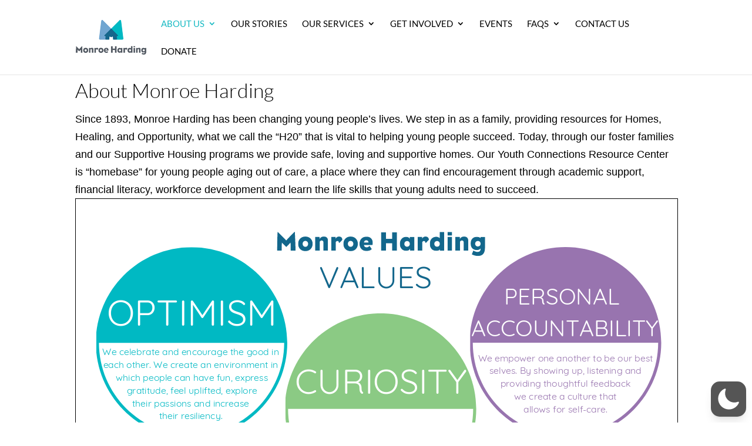

--- FILE ---
content_type: text/plain
request_url: https://www.google-analytics.com/j/collect?v=1&_v=j102&a=104430020&t=pageview&_s=1&dl=https%3A%2F%2Fwww.monroeharding.org%2Fabout-us-2%2F&ul=en-us%40posix&dt=About%20Monroe%20Harding%20%7C%20Foster%20Care%20Agency%20%7C%20Monroe%20Harding%20%7C%20Monroe%20Harding%20%7C%20Nashville%20Foster%20Care%20Services&sr=1280x720&vp=1280x720&_u=YEBAAAABAAAAAC~&jid=1801300973&gjid=1831642112&cid=1985820439.1769910181&tid=UA-76218088-1&_gid=297415017.1769910181&_r=1&_slc=1&gtm=45He61r1n815WF4T7Pv76394705za200zd76394705&gcd=13l3l3l3l1l1&dma=0&tag_exp=103116026~103200004~104527906~104528500~104573694~104684208~104684211~115495939~115938466~115938469~116185181~116185182~116988316~117041587&z=196953550
body_size: -451
content:
2,cG-YKD90YTLSC